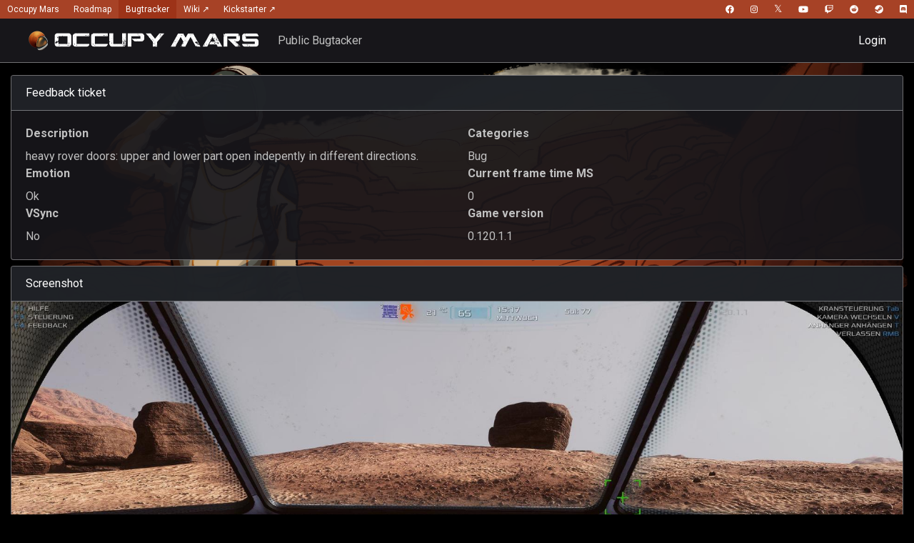

--- FILE ---
content_type: text/html; charset=UTF-8
request_url: https://workshop.occupymarsgame.com/feedback/show?id=14341
body_size: 2217
content:
<!DOCTYPE html>
<html lang="en-US">
<head>
    <meta charset="UTF-8">
    <meta http-equiv="X-UA-Compatible" content="IE=edge">
    <meta name="viewport" content="width=device-width, initial-scale=1, shrink-to-fit=no">
        <title>Occupy Mars Feedback</title>
    <meta name="csrf-param" content="_csrf">
<meta name="csrf-token" content="C2uH6Kw9ehmqMekWCh7ruxpIMFPtuYqvheuCmjEW2n9_Gurcmk0PW9N-p115ZLvxfypRFJfaupfa3cTzV16iIA==">

<link href="/assets/a5bf26b2/css/bootstrap.css" rel="stylesheet">
<link href="/css/site.css" rel="stylesheet">
  <style>
    #top-nav-bar {
      height: 26px;
      position: fixed;
      top: 0;
      background-color: #a74226;
      width: 100%;
      font-size: 12px;
      font-family: "Roboto", sans-serif;
    }

    #top-nav-bar #top-nav-bar-social {
      float: right;
    }

    #top-nav-bar a {
      display: inline-block;
      text-decoration: none;
      height: 26px;
      line-height: 26px;
      padding: 0px 10px;
      color: #fff;
    }

    #top-nav-bar a:hover,
    #top-nav-bar .selected {
      background-color: #9d3318;
    }
    body {
      margin-top:26px;
    }
    .navbar {
      top: 26px;
    }

	.stylicon{
	  font-family:sans-serif;
	}
	.stylicon::before {
	  content: '𝕏';
	  font-size:1.15em;
	}
  </style>

</head>

<body class="text-silver" style="background: black url(/img/main_background.png) center/cover no-repeat fixed;">

<div id='top-nav-bar'>
    <a href='https://occupymarsgame.com/'>Occupy Mars</a><a href='https://roadmap.occupymarsgame.com/#/occupymars'>Roadmap</a><a class='selected' href='https://bugtracker.occupymarsgame.com/'>Bugtracker</a><a href="https://occupymars.fandom.com/" target="_blank">Wiki ↗</a><a href="https://www.kickstarter.com/projects/playway/occupy-mars-the-game/" target="_blank">Kickstarter ↗</a>
    <div id='top-nav-bar-social'>
        <a href='https://www.facebook.com/PyramidGamesLab/' target='_blank' rel='noreferrer'><i class='fab fa-facebook'></i></a>
        <a href='https://www.instagram.com/pyramid.games/' target='_blank' rel='noreferrer'><i class='fab fa-instagram'></i></a>
        <a href='https://twitter.com/pyramidlab' target='_blank' rel='noreferrer' class="stylicon"></a>
        <a href='https://www.youtube.com/user/ThePyramidLab' target='_blank' rel='noreferrer'><i class='fab fa-youtube'></i></a>
        <a href='https://www.twitch.tv/pyramid_games' target='_blank' rel='noreferrer'><i class='fab fa-twitch'></i></a>
        <a href='https://www.reddit.com/r/occupymarsgame/' target='_blank' rel='noreferrer'><i class='fab fa-reddit'></i></a>
        <a href='https://store.steampowered.com/developer/pyramidgames' target='_blank' rel='noreferrer'><i class='fab fa-steam'></i></a>
        <a href='https://discord.gg/sv9UWeh' target='_blank' rel='noreferrer'><i class='fab fa-discord'></i></a>
    </div>
  </div>

<div class="d-flex flex-column sticky-footer-wrapper">
    <nav id="w0" class="navbar navbar-expand-lg navbar-dark-solid navbar-dark bg-dark fixed-top">
<div class="container-fluid">
<a class="navbar-brand" href="/"><img src="/img/ocuppy-mars-logo-horizontal-small-w.png" alt="" style="height:35px;"></a>
<button type="button" class="navbar-toggler" data-toggle="collapse" data-target="#w0-collapse" aria-controls="w0-collapse" aria-expanded="false" aria-label="Toggle navigation"><span class="navbar-toggler-icon"></span></button>
<div id="w0-collapse" class="collapse navbar-collapse">
Public Bugtacker<ul id="w1" class="navbar-nav ml-auto nav">

<li class="nav-item"><a class="nav-link" href="/security/login">Login</a></li></ul></div>
</div>
</nav>
    <div class="container-fluid flex-fill" style="padding-top: 71px;">
                <div class="feedback-show">
    <div class="card mt-2 bg-dark">
        <div class="card-header collapser" data-toggle="collapse" data-target="#cardInfoBody">Feedback ticket</div>
        <div class="card-body collapse show row" id="cardInfoBody">
                        <div class="col-6">
                <label>Description</label>
                <div>heavy rover doors: upper and lower part open indepently in different directions.</div>
            </div>
            <div class="col-6">
                <label>Categories</label>
                <div>Bug</div>
            </div>
            <div class="col-6">
                <label>Emotion</label>
                <div>Ok</div>
            </div>
            <div class="col-6">
                <label>Current frame time MS</label>
                <div>0</div>
            </div>
            <div class="col-6">
                <label>VSync</label>
                <div>No</div>
            </div>
            <div class="col-6">
                <label>Game version</label>
                <div>0.120.1.1</div>
            </div>
                    </div>
    </div>
    <div class="card mt-2 bg-dark">
        <div class="card-header collapser" data-toggle="collapse" data-target="#cardScreenshotBody">Screenshot</div>
        <div class="card-body collapse show card-body-no-padding" id="cardScreenshotBody">
            <img class="w-100" src="/screenshots/yrWo3PC0uOPENFPjSLzMYUaBMONr9-vs.jpg" alt="">        </div>
    </div>
</div>
    </div>

    <footer class="bg-dark page-footer footer mt-3">
        <div class="container-fluid">
            <div class="row text-center align-items-center font-weight-light">
                <div class="col-4 text-left">
                    <a href="https://pyramid.games/en/home/" target="_blank"><img src="/img/PyramidGames_line_logo_70.png" alt="" style="height:35px;"></a>                </div>
                <div class="col-4 small">
                    <span class="pt-3">
                        By using this site, you accept the terms contained in the <a href="https://pyramid.games/en/privacy-policy/" target="_blank">privacy policy</a>.
                        <br>
                        © Pyramid Games S.A. All rights reserved.
                    </span>
                </div>
                <div class="col-4">
                </div>
            </div>
        </div>
    </footer>
</div>

<script src="/assets/2ac5fbe4/jquery.js"></script>
<script src="/assets/45788e77/yii.js"></script>
<script src="/js/script.js"></script>
<script src="/assets/c5a8cd20/js/all.js"></script>
<script src="/assets/a5bf26b2/js/bootstrap.bundle.js"></script><script defer src="https://static.cloudflareinsights.com/beacon.min.js/vcd15cbe7772f49c399c6a5babf22c1241717689176015" integrity="sha512-ZpsOmlRQV6y907TI0dKBHq9Md29nnaEIPlkf84rnaERnq6zvWvPUqr2ft8M1aS28oN72PdrCzSjY4U6VaAw1EQ==" data-cf-beacon='{"version":"2024.11.0","token":"9a9e8d924b0841a194f7caf0394a169e","r":1,"server_timing":{"name":{"cfCacheStatus":true,"cfEdge":true,"cfExtPri":true,"cfL4":true,"cfOrigin":true,"cfSpeedBrain":true},"location_startswith":null}}' crossorigin="anonymous"></script>
</body>

<!-- Global site tag (gtag.js) - Google Analytics -->
<script async src="https://www.googletagmanager.com/gtag/js?id=UA-4698019-20"></script>
<script>
    window.dataLayer = window.dataLayer || [];
    function gtag(){dataLayer.push(arguments);}
    gtag('js', new Date());
    gtag('config', 'UA-4698019-20');
</script>

</html>


--- FILE ---
content_type: application/javascript; charset=UTF-8
request_url: https://workshop.occupymarsgame.com/js/script.js
body_size: -244
content:
$(document).ready(function() {
    $('[data-toggle="tooltip"]').tooltip();

    $('.asc').append(function () {
        return '<i class="ml-1 fas fa-caret-up"></i>';
    });

    $('.desc').append(function () {
        return '<i class="ml-1 fas fa-caret-down"></i>';
    });
});